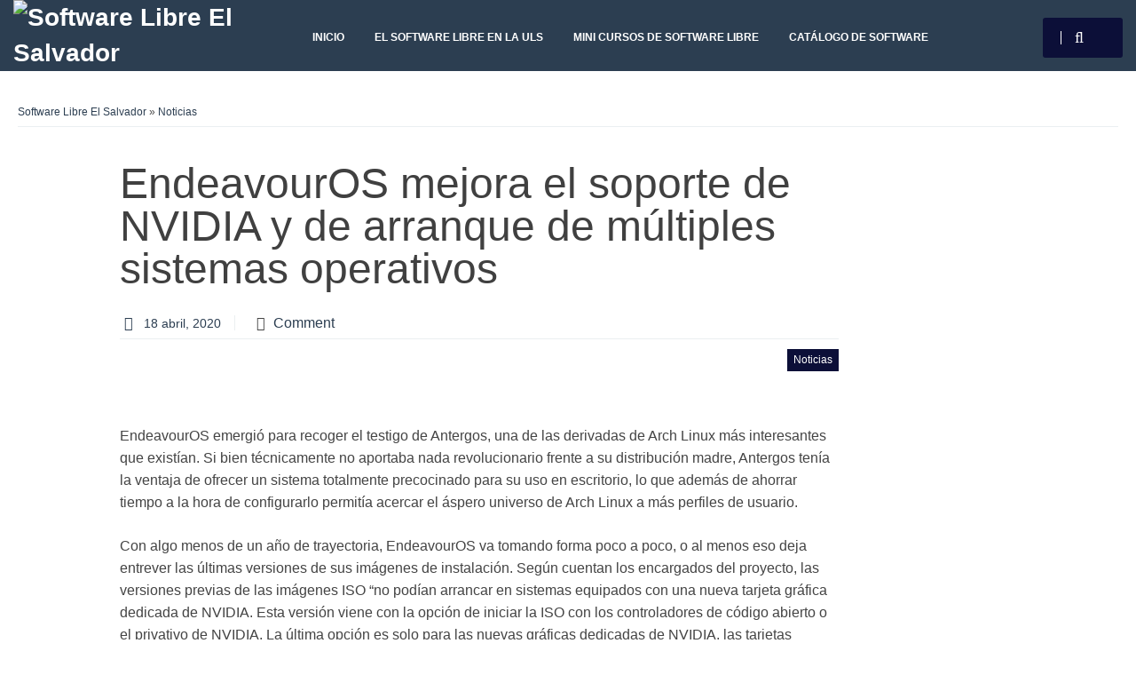

--- FILE ---
content_type: text/html; charset=UTF-8
request_url: https://softwarelibre.uls.edu.sv/2020/04/18/endeavouros-mejora-el-soporte-de-nvidia-y-de-arranque-de-multiples-sistemas-operativos/
body_size: 61266
content:
<!DOCTYPE html>
<!--[if lt IE 9]>
<html class="ie lt-ie9" lang="es">
<![endif]-->
<!--[if !(IE 7) | !(IE 8)  ]><!-->
<html lang="es">
<!--<![endif]-->
<head>
	<meta charset="UTF-8" />
	<meta name="viewport" content="width=device-width" />
	<link rel="profile" href="http://gmpg.org/xfn/11" />
	<link rel="pingback" href="https://softwarelibre.uls.edu.sv/xmlrpc.php" />

	<title>EndeavourOS mejora el soporte de NVIDIA y de arranque de múltiples sistemas operativos &#8211; Software Libre El Salvador</title>
<meta name='robots' content='max-image-preview:large' />
	<style>img:is([sizes="auto" i], [sizes^="auto," i]) { contain-intrinsic-size: 3000px 1500px }</style>
	<link rel='dns-prefetch' href='//fonts.googleapis.com' />
<link rel="alternate" type="application/rss+xml" title="Software Libre El Salvador &raquo; Feed" href="https://softwarelibre.uls.edu.sv/feed/" />
<link rel="alternate" type="application/rss+xml" title="Software Libre El Salvador &raquo; Feed de los comentarios" href="https://softwarelibre.uls.edu.sv/comments/feed/" />
<link rel="alternate" type="application/rss+xml" title="Software Libre El Salvador &raquo; Comentario EndeavourOS mejora el soporte de NVIDIA y de arranque de múltiples sistemas operativos del feed" href="https://softwarelibre.uls.edu.sv/2020/04/18/endeavouros-mejora-el-soporte-de-nvidia-y-de-arranque-de-multiples-sistemas-operativos/feed/" />
<script type="text/javascript">
/* <![CDATA[ */
window._wpemojiSettings = {"baseUrl":"https:\/\/s.w.org\/images\/core\/emoji\/16.0.1\/72x72\/","ext":".png","svgUrl":"https:\/\/s.w.org\/images\/core\/emoji\/16.0.1\/svg\/","svgExt":".svg","source":{"concatemoji":"https:\/\/softwarelibre.uls.edu.sv\/wp-includes\/js\/wp-emoji-release.min.js?ver=6.8.3"}};
/*! This file is auto-generated */
!function(s,n){var o,i,e;function c(e){try{var t={supportTests:e,timestamp:(new Date).valueOf()};sessionStorage.setItem(o,JSON.stringify(t))}catch(e){}}function p(e,t,n){e.clearRect(0,0,e.canvas.width,e.canvas.height),e.fillText(t,0,0);var t=new Uint32Array(e.getImageData(0,0,e.canvas.width,e.canvas.height).data),a=(e.clearRect(0,0,e.canvas.width,e.canvas.height),e.fillText(n,0,0),new Uint32Array(e.getImageData(0,0,e.canvas.width,e.canvas.height).data));return t.every(function(e,t){return e===a[t]})}function u(e,t){e.clearRect(0,0,e.canvas.width,e.canvas.height),e.fillText(t,0,0);for(var n=e.getImageData(16,16,1,1),a=0;a<n.data.length;a++)if(0!==n.data[a])return!1;return!0}function f(e,t,n,a){switch(t){case"flag":return n(e,"\ud83c\udff3\ufe0f\u200d\u26a7\ufe0f","\ud83c\udff3\ufe0f\u200b\u26a7\ufe0f")?!1:!n(e,"\ud83c\udde8\ud83c\uddf6","\ud83c\udde8\u200b\ud83c\uddf6")&&!n(e,"\ud83c\udff4\udb40\udc67\udb40\udc62\udb40\udc65\udb40\udc6e\udb40\udc67\udb40\udc7f","\ud83c\udff4\u200b\udb40\udc67\u200b\udb40\udc62\u200b\udb40\udc65\u200b\udb40\udc6e\u200b\udb40\udc67\u200b\udb40\udc7f");case"emoji":return!a(e,"\ud83e\udedf")}return!1}function g(e,t,n,a){var r="undefined"!=typeof WorkerGlobalScope&&self instanceof WorkerGlobalScope?new OffscreenCanvas(300,150):s.createElement("canvas"),o=r.getContext("2d",{willReadFrequently:!0}),i=(o.textBaseline="top",o.font="600 32px Arial",{});return e.forEach(function(e){i[e]=t(o,e,n,a)}),i}function t(e){var t=s.createElement("script");t.src=e,t.defer=!0,s.head.appendChild(t)}"undefined"!=typeof Promise&&(o="wpEmojiSettingsSupports",i=["flag","emoji"],n.supports={everything:!0,everythingExceptFlag:!0},e=new Promise(function(e){s.addEventListener("DOMContentLoaded",e,{once:!0})}),new Promise(function(t){var n=function(){try{var e=JSON.parse(sessionStorage.getItem(o));if("object"==typeof e&&"number"==typeof e.timestamp&&(new Date).valueOf()<e.timestamp+604800&&"object"==typeof e.supportTests)return e.supportTests}catch(e){}return null}();if(!n){if("undefined"!=typeof Worker&&"undefined"!=typeof OffscreenCanvas&&"undefined"!=typeof URL&&URL.createObjectURL&&"undefined"!=typeof Blob)try{var e="postMessage("+g.toString()+"("+[JSON.stringify(i),f.toString(),p.toString(),u.toString()].join(",")+"));",a=new Blob([e],{type:"text/javascript"}),r=new Worker(URL.createObjectURL(a),{name:"wpTestEmojiSupports"});return void(r.onmessage=function(e){c(n=e.data),r.terminate(),t(n)})}catch(e){}c(n=g(i,f,p,u))}t(n)}).then(function(e){for(var t in e)n.supports[t]=e[t],n.supports.everything=n.supports.everything&&n.supports[t],"flag"!==t&&(n.supports.everythingExceptFlag=n.supports.everythingExceptFlag&&n.supports[t]);n.supports.everythingExceptFlag=n.supports.everythingExceptFlag&&!n.supports.flag,n.DOMReady=!1,n.readyCallback=function(){n.DOMReady=!0}}).then(function(){return e}).then(function(){var e;n.supports.everything||(n.readyCallback(),(e=n.source||{}).concatemoji?t(e.concatemoji):e.wpemoji&&e.twemoji&&(t(e.twemoji),t(e.wpemoji)))}))}((window,document),window._wpemojiSettings);
/* ]]> */
</script>
<link rel='stylesheet' id='thickbox.css-css' href='https://softwarelibre.uls.edu.sv/wp-includes/js/thickbox/thickbox.css?ver=1.0' type='text/css' media='all' />
<link rel='stylesheet' id='cnss_font_awesome_css-css' href='https://softwarelibre.uls.edu.sv/wp-content/plugins/easy-social-icons/css/font-awesome/css/all.min.css?ver=7.0.0' type='text/css' media='all' />
<link rel='stylesheet' id='cnss_font_awesome_v4_shims-css' href='https://softwarelibre.uls.edu.sv/wp-content/plugins/easy-social-icons/css/font-awesome/css/v4-shims.min.css?ver=7.0.0' type='text/css' media='all' />
<link rel='stylesheet' id='cnss_css-css' href='https://softwarelibre.uls.edu.sv/wp-content/plugins/easy-social-icons/css/cnss.css?ver=1.0' type='text/css' media='all' />
<link rel='stylesheet' id='cnss_share_css-css' href='https://softwarelibre.uls.edu.sv/wp-content/plugins/easy-social-icons/css/share.css?ver=1.0' type='text/css' media='all' />
<link rel='stylesheet' id='socialite-css-css' href='https://softwarelibre.uls.edu.sv/wp-content/plugins/wpsocialite/lib/wpsocialite.css?ver=6.8.3' type='text/css' media='all' />
<style id='wp-emoji-styles-inline-css' type='text/css'>

	img.wp-smiley, img.emoji {
		display: inline !important;
		border: none !important;
		box-shadow: none !important;
		height: 1em !important;
		width: 1em !important;
		margin: 0 0.07em !important;
		vertical-align: -0.1em !important;
		background: none !important;
		padding: 0 !important;
	}
</style>
<link rel='stylesheet' id='wp-block-library-css' href='https://softwarelibre.uls.edu.sv/wp-includes/css/dist/block-library/style.min.css?ver=6.8.3' type='text/css' media='all' />
<style id='wp-block-library-theme-inline-css' type='text/css'>
.wp-block-audio :where(figcaption){color:#555;font-size:13px;text-align:center}.is-dark-theme .wp-block-audio :where(figcaption){color:#ffffffa6}.wp-block-audio{margin:0 0 1em}.wp-block-code{border:1px solid #ccc;border-radius:4px;font-family:Menlo,Consolas,monaco,monospace;padding:.8em 1em}.wp-block-embed :where(figcaption){color:#555;font-size:13px;text-align:center}.is-dark-theme .wp-block-embed :where(figcaption){color:#ffffffa6}.wp-block-embed{margin:0 0 1em}.blocks-gallery-caption{color:#555;font-size:13px;text-align:center}.is-dark-theme .blocks-gallery-caption{color:#ffffffa6}:root :where(.wp-block-image figcaption){color:#555;font-size:13px;text-align:center}.is-dark-theme :root :where(.wp-block-image figcaption){color:#ffffffa6}.wp-block-image{margin:0 0 1em}.wp-block-pullquote{border-bottom:4px solid;border-top:4px solid;color:currentColor;margin-bottom:1.75em}.wp-block-pullquote cite,.wp-block-pullquote footer,.wp-block-pullquote__citation{color:currentColor;font-size:.8125em;font-style:normal;text-transform:uppercase}.wp-block-quote{border-left:.25em solid;margin:0 0 1.75em;padding-left:1em}.wp-block-quote cite,.wp-block-quote footer{color:currentColor;font-size:.8125em;font-style:normal;position:relative}.wp-block-quote:where(.has-text-align-right){border-left:none;border-right:.25em solid;padding-left:0;padding-right:1em}.wp-block-quote:where(.has-text-align-center){border:none;padding-left:0}.wp-block-quote.is-large,.wp-block-quote.is-style-large,.wp-block-quote:where(.is-style-plain){border:none}.wp-block-search .wp-block-search__label{font-weight:700}.wp-block-search__button{border:1px solid #ccc;padding:.375em .625em}:where(.wp-block-group.has-background){padding:1.25em 2.375em}.wp-block-separator.has-css-opacity{opacity:.4}.wp-block-separator{border:none;border-bottom:2px solid;margin-left:auto;margin-right:auto}.wp-block-separator.has-alpha-channel-opacity{opacity:1}.wp-block-separator:not(.is-style-wide):not(.is-style-dots){width:100px}.wp-block-separator.has-background:not(.is-style-dots){border-bottom:none;height:1px}.wp-block-separator.has-background:not(.is-style-wide):not(.is-style-dots){height:2px}.wp-block-table{margin:0 0 1em}.wp-block-table td,.wp-block-table th{word-break:normal}.wp-block-table :where(figcaption){color:#555;font-size:13px;text-align:center}.is-dark-theme .wp-block-table :where(figcaption){color:#ffffffa6}.wp-block-video :where(figcaption){color:#555;font-size:13px;text-align:center}.is-dark-theme .wp-block-video :where(figcaption){color:#ffffffa6}.wp-block-video{margin:0 0 1em}:root :where(.wp-block-template-part.has-background){margin-bottom:0;margin-top:0;padding:1.25em 2.375em}
</style>
<style id='classic-theme-styles-inline-css' type='text/css'>
/*! This file is auto-generated */
.wp-block-button__link{color:#fff;background-color:#32373c;border-radius:9999px;box-shadow:none;text-decoration:none;padding:calc(.667em + 2px) calc(1.333em + 2px);font-size:1.125em}.wp-block-file__button{background:#32373c;color:#fff;text-decoration:none}
</style>
<style id='global-styles-inline-css' type='text/css'>
:root{--wp--preset--aspect-ratio--square: 1;--wp--preset--aspect-ratio--4-3: 4/3;--wp--preset--aspect-ratio--3-4: 3/4;--wp--preset--aspect-ratio--3-2: 3/2;--wp--preset--aspect-ratio--2-3: 2/3;--wp--preset--aspect-ratio--16-9: 16/9;--wp--preset--aspect-ratio--9-16: 9/16;--wp--preset--color--black: #000000;--wp--preset--color--cyan-bluish-gray: #abb8c3;--wp--preset--color--white: #ffffff;--wp--preset--color--pale-pink: #f78da7;--wp--preset--color--vivid-red: #cf2e2e;--wp--preset--color--luminous-vivid-orange: #ff6900;--wp--preset--color--luminous-vivid-amber: #fcb900;--wp--preset--color--light-green-cyan: #7bdcb5;--wp--preset--color--vivid-green-cyan: #00d084;--wp--preset--color--pale-cyan-blue: #8ed1fc;--wp--preset--color--vivid-cyan-blue: #0693e3;--wp--preset--color--vivid-purple: #9b51e0;--wp--preset--gradient--vivid-cyan-blue-to-vivid-purple: linear-gradient(135deg,rgba(6,147,227,1) 0%,rgb(155,81,224) 100%);--wp--preset--gradient--light-green-cyan-to-vivid-green-cyan: linear-gradient(135deg,rgb(122,220,180) 0%,rgb(0,208,130) 100%);--wp--preset--gradient--luminous-vivid-amber-to-luminous-vivid-orange: linear-gradient(135deg,rgba(252,185,0,1) 0%,rgba(255,105,0,1) 100%);--wp--preset--gradient--luminous-vivid-orange-to-vivid-red: linear-gradient(135deg,rgba(255,105,0,1) 0%,rgb(207,46,46) 100%);--wp--preset--gradient--very-light-gray-to-cyan-bluish-gray: linear-gradient(135deg,rgb(238,238,238) 0%,rgb(169,184,195) 100%);--wp--preset--gradient--cool-to-warm-spectrum: linear-gradient(135deg,rgb(74,234,220) 0%,rgb(151,120,209) 20%,rgb(207,42,186) 40%,rgb(238,44,130) 60%,rgb(251,105,98) 80%,rgb(254,248,76) 100%);--wp--preset--gradient--blush-light-purple: linear-gradient(135deg,rgb(255,206,236) 0%,rgb(152,150,240) 100%);--wp--preset--gradient--blush-bordeaux: linear-gradient(135deg,rgb(254,205,165) 0%,rgb(254,45,45) 50%,rgb(107,0,62) 100%);--wp--preset--gradient--luminous-dusk: linear-gradient(135deg,rgb(255,203,112) 0%,rgb(199,81,192) 50%,rgb(65,88,208) 100%);--wp--preset--gradient--pale-ocean: linear-gradient(135deg,rgb(255,245,203) 0%,rgb(182,227,212) 50%,rgb(51,167,181) 100%);--wp--preset--gradient--electric-grass: linear-gradient(135deg,rgb(202,248,128) 0%,rgb(113,206,126) 100%);--wp--preset--gradient--midnight: linear-gradient(135deg,rgb(2,3,129) 0%,rgb(40,116,252) 100%);--wp--preset--font-size--small: 13px;--wp--preset--font-size--medium: 20px;--wp--preset--font-size--large: 36px;--wp--preset--font-size--x-large: 42px;--wp--preset--spacing--20: 0.44rem;--wp--preset--spacing--30: 0.67rem;--wp--preset--spacing--40: 1rem;--wp--preset--spacing--50: 1.5rem;--wp--preset--spacing--60: 2.25rem;--wp--preset--spacing--70: 3.38rem;--wp--preset--spacing--80: 5.06rem;--wp--preset--shadow--natural: 6px 6px 9px rgba(0, 0, 0, 0.2);--wp--preset--shadow--deep: 12px 12px 50px rgba(0, 0, 0, 0.4);--wp--preset--shadow--sharp: 6px 6px 0px rgba(0, 0, 0, 0.2);--wp--preset--shadow--outlined: 6px 6px 0px -3px rgba(255, 255, 255, 1), 6px 6px rgba(0, 0, 0, 1);--wp--preset--shadow--crisp: 6px 6px 0px rgba(0, 0, 0, 1);}:where(.is-layout-flex){gap: 0.5em;}:where(.is-layout-grid){gap: 0.5em;}body .is-layout-flex{display: flex;}.is-layout-flex{flex-wrap: wrap;align-items: center;}.is-layout-flex > :is(*, div){margin: 0;}body .is-layout-grid{display: grid;}.is-layout-grid > :is(*, div){margin: 0;}:where(.wp-block-columns.is-layout-flex){gap: 2em;}:where(.wp-block-columns.is-layout-grid){gap: 2em;}:where(.wp-block-post-template.is-layout-flex){gap: 1.25em;}:where(.wp-block-post-template.is-layout-grid){gap: 1.25em;}.has-black-color{color: var(--wp--preset--color--black) !important;}.has-cyan-bluish-gray-color{color: var(--wp--preset--color--cyan-bluish-gray) !important;}.has-white-color{color: var(--wp--preset--color--white) !important;}.has-pale-pink-color{color: var(--wp--preset--color--pale-pink) !important;}.has-vivid-red-color{color: var(--wp--preset--color--vivid-red) !important;}.has-luminous-vivid-orange-color{color: var(--wp--preset--color--luminous-vivid-orange) !important;}.has-luminous-vivid-amber-color{color: var(--wp--preset--color--luminous-vivid-amber) !important;}.has-light-green-cyan-color{color: var(--wp--preset--color--light-green-cyan) !important;}.has-vivid-green-cyan-color{color: var(--wp--preset--color--vivid-green-cyan) !important;}.has-pale-cyan-blue-color{color: var(--wp--preset--color--pale-cyan-blue) !important;}.has-vivid-cyan-blue-color{color: var(--wp--preset--color--vivid-cyan-blue) !important;}.has-vivid-purple-color{color: var(--wp--preset--color--vivid-purple) !important;}.has-black-background-color{background-color: var(--wp--preset--color--black) !important;}.has-cyan-bluish-gray-background-color{background-color: var(--wp--preset--color--cyan-bluish-gray) !important;}.has-white-background-color{background-color: var(--wp--preset--color--white) !important;}.has-pale-pink-background-color{background-color: var(--wp--preset--color--pale-pink) !important;}.has-vivid-red-background-color{background-color: var(--wp--preset--color--vivid-red) !important;}.has-luminous-vivid-orange-background-color{background-color: var(--wp--preset--color--luminous-vivid-orange) !important;}.has-luminous-vivid-amber-background-color{background-color: var(--wp--preset--color--luminous-vivid-amber) !important;}.has-light-green-cyan-background-color{background-color: var(--wp--preset--color--light-green-cyan) !important;}.has-vivid-green-cyan-background-color{background-color: var(--wp--preset--color--vivid-green-cyan) !important;}.has-pale-cyan-blue-background-color{background-color: var(--wp--preset--color--pale-cyan-blue) !important;}.has-vivid-cyan-blue-background-color{background-color: var(--wp--preset--color--vivid-cyan-blue) !important;}.has-vivid-purple-background-color{background-color: var(--wp--preset--color--vivid-purple) !important;}.has-black-border-color{border-color: var(--wp--preset--color--black) !important;}.has-cyan-bluish-gray-border-color{border-color: var(--wp--preset--color--cyan-bluish-gray) !important;}.has-white-border-color{border-color: var(--wp--preset--color--white) !important;}.has-pale-pink-border-color{border-color: var(--wp--preset--color--pale-pink) !important;}.has-vivid-red-border-color{border-color: var(--wp--preset--color--vivid-red) !important;}.has-luminous-vivid-orange-border-color{border-color: var(--wp--preset--color--luminous-vivid-orange) !important;}.has-luminous-vivid-amber-border-color{border-color: var(--wp--preset--color--luminous-vivid-amber) !important;}.has-light-green-cyan-border-color{border-color: var(--wp--preset--color--light-green-cyan) !important;}.has-vivid-green-cyan-border-color{border-color: var(--wp--preset--color--vivid-green-cyan) !important;}.has-pale-cyan-blue-border-color{border-color: var(--wp--preset--color--pale-cyan-blue) !important;}.has-vivid-cyan-blue-border-color{border-color: var(--wp--preset--color--vivid-cyan-blue) !important;}.has-vivid-purple-border-color{border-color: var(--wp--preset--color--vivid-purple) !important;}.has-vivid-cyan-blue-to-vivid-purple-gradient-background{background: var(--wp--preset--gradient--vivid-cyan-blue-to-vivid-purple) !important;}.has-light-green-cyan-to-vivid-green-cyan-gradient-background{background: var(--wp--preset--gradient--light-green-cyan-to-vivid-green-cyan) !important;}.has-luminous-vivid-amber-to-luminous-vivid-orange-gradient-background{background: var(--wp--preset--gradient--luminous-vivid-amber-to-luminous-vivid-orange) !important;}.has-luminous-vivid-orange-to-vivid-red-gradient-background{background: var(--wp--preset--gradient--luminous-vivid-orange-to-vivid-red) !important;}.has-very-light-gray-to-cyan-bluish-gray-gradient-background{background: var(--wp--preset--gradient--very-light-gray-to-cyan-bluish-gray) !important;}.has-cool-to-warm-spectrum-gradient-background{background: var(--wp--preset--gradient--cool-to-warm-spectrum) !important;}.has-blush-light-purple-gradient-background{background: var(--wp--preset--gradient--blush-light-purple) !important;}.has-blush-bordeaux-gradient-background{background: var(--wp--preset--gradient--blush-bordeaux) !important;}.has-luminous-dusk-gradient-background{background: var(--wp--preset--gradient--luminous-dusk) !important;}.has-pale-ocean-gradient-background{background: var(--wp--preset--gradient--pale-ocean) !important;}.has-electric-grass-gradient-background{background: var(--wp--preset--gradient--electric-grass) !important;}.has-midnight-gradient-background{background: var(--wp--preset--gradient--midnight) !important;}.has-small-font-size{font-size: var(--wp--preset--font-size--small) !important;}.has-medium-font-size{font-size: var(--wp--preset--font-size--medium) !important;}.has-large-font-size{font-size: var(--wp--preset--font-size--large) !important;}.has-x-large-font-size{font-size: var(--wp--preset--font-size--x-large) !important;}
:where(.wp-block-post-template.is-layout-flex){gap: 1.25em;}:where(.wp-block-post-template.is-layout-grid){gap: 1.25em;}
:where(.wp-block-columns.is-layout-flex){gap: 2em;}:where(.wp-block-columns.is-layout-grid){gap: 2em;}
:root :where(.wp-block-pullquote){font-size: 1.5em;line-height: 1.6;}
</style>
<link rel='stylesheet' id='functionality-for-zap-theme-css' href='https://softwarelibre.uls.edu.sv/wp-content/plugins/functionality-for-zap-theme/public/css/zap-functionality-public.css?ver=1.0.0' type='text/css' media='all' />
<link rel='stylesheet' id='dashicons-css' href='https://softwarelibre.uls.edu.sv/wp-includes/css/dashicons.min.css?ver=6.8.3' type='text/css' media='all' />
<link rel='stylesheet' id='wp-jquery-ui-dialog-css' href='https://softwarelibre.uls.edu.sv/wp-includes/css/jquery-ui-dialog.min.css?ver=6.8.3' type='text/css' media='all' />
<link rel='stylesheet' id='sharify-css' href='https://softwarelibre.uls.edu.sv/wp-content/plugins/sharify/sharify-style.php' type='text/css' media='all' />
<link rel='stylesheet' id='sharify-icon-css' href='https://softwarelibre.uls.edu.sv/wp-content/plugins/sharify/icon/css/sharify.css' type='text/css' media='all' />
<link rel='stylesheet' id='sharify-font-css' href='https://fonts.googleapis.com/css?family=Roboto+Condensed:400' type='text/css' media='all' />
<link rel='stylesheet' id='smartlib-foundation-css' href='https://softwarelibre.uls.edu.sv/wp-content/themes/harmonux-core/css/foundation.css?ver=1756358192' type='text/css' media='all' />
<link rel='stylesheet' id='smartlib-font-icon-css' href='https://softwarelibre.uls.edu.sv/wp-content/themes/harmonux-core/font/css/font-awesome.min.css?ver=1756358192' type='text/css' media='all' />
<link rel='stylesheet' id='smartlib-photoswipe-css-css' href='https://softwarelibre.uls.edu.sv/wp-content/themes/harmonux-core/css/photoswipe/photoswipe.css?ver=1756358192' type='text/css' media='all' />
<link rel='stylesheet' id='harmonux-flexslider-css' href='https://softwarelibre.uls.edu.sv/wp-content/themes/harmonux-core/css/flexslider/flexslider.css?ver=1756358192' type='text/css' media='all' />
<link rel='stylesheet' id='harmonux-responsive-tables-css' href='https://softwarelibre.uls.edu.sv/wp-content/themes/harmonux-core/css/responsive-tables.css?ver=1756358192' type='text/css' media='all' />
<link rel='stylesheet' id='smartlib-structure-css' href='https://softwarelibre.uls.edu.sv/wp-content/themes/harmonux-core/style.css?ver=1756358192' type='text/css' media='all' />
<link rel='stylesheet' id='newsletter-css' href='https://softwarelibre.uls.edu.sv/wp-content/plugins/newsletter/style.css?ver=9.0.8' type='text/css' media='all' />
<link rel='stylesheet' id='like-dislike-css' href='https://softwarelibre.uls.edu.sv/wp-content/plugins/like-dislike-counter-for-posts-pages-and-comments/css/ldc-lite.css?ver=1.0.0' type='text/css' media='all' />
<link rel='stylesheet' id='wp-cpl-base-css-css' href='https://softwarelibre.uls.edu.sv/wp-content/plugins/wp-category-posts-list/static/css/wp-cat-list-theme.css?ver=2.0.3' type='text/css' media='all' />
<link rel='stylesheet' id='wp_cpl_css_0-css' href='https://softwarelibre.uls.edu.sv/wp-content/plugins/wp-category-posts-list/static/css/wp-cat-list-light.css?ver=2.0.3' type='text/css' media='all' />
<link rel='stylesheet' id='wp_cpl_css_1-css' href='https://softwarelibre.uls.edu.sv/wp-content/plugins/wp-category-posts-list/static/css/wp-cat-list-dark.css?ver=2.0.3' type='text/css' media='all' />
<link rel='stylesheet' id='wp_cpl_css_2-css' href='https://softwarelibre.uls.edu.sv/wp-content/plugins/wp-category-posts-list/static/css/wp-cat-list-giant-gold-fish.css?ver=2.0.3' type='text/css' media='all' />
<link rel='stylesheet' id='wp_cpl_css_3-css' href='https://softwarelibre.uls.edu.sv/wp-content/plugins/wp-category-posts-list/static/css/wp-cat-list-adrift-in-dreams.css?ver=2.0.3' type='text/css' media='all' />
<script type="text/javascript" src="https://softwarelibre.uls.edu.sv/wp-includes/js/jquery/jquery.min.js?ver=3.7.1" id="jquery-core-js"></script>
<script type="text/javascript" src="https://softwarelibre.uls.edu.sv/wp-includes/js/jquery/jquery-migrate.min.js?ver=3.4.1" id="jquery-migrate-js"></script>
<script type="text/javascript" src="https://softwarelibre.uls.edu.sv/wp-content/plugins/easy-social-icons/js/cnss.js?ver=1.0" id="cnss_js-js"></script>
<script type="text/javascript" src="https://softwarelibre.uls.edu.sv/wp-content/plugins/easy-social-icons/js/share.js?ver=1.0" id="cnss_share_js-js"></script>
<script type="text/javascript" src="https://softwarelibre.uls.edu.sv/wp-content/plugins/functionality-for-zap-theme/public/js/js.cookie.js?ver=6.8.3" id="js.cookie-js"></script>
<script type="text/javascript" id="functionality-for-zap-theme-js-extra">
/* <![CDATA[ */
var zap_main = {"ajaxurl":"https:\/\/softwarelibre.uls.edu.sv\/wp-admin\/admin-ajax.php"};
/* ]]> */
</script>
<script type="text/javascript" src="https://softwarelibre.uls.edu.sv/wp-content/plugins/functionality-for-zap-theme/public/js/zap-functionality-public.js?ver=1.0.0" id="functionality-for-zap-theme-js"></script>
<script type="text/javascript" src="https://softwarelibre.uls.edu.sv/wp-content/plugins/functionality-for-zap-theme/public/js/jquery.dotdotdot.min.js?ver=1.0.0" id="dotdotdot-js"></script>
<script type="text/javascript" src="https://softwarelibre.uls.edu.sv/wp-content/themes/harmonux-core/js/foundation/foundation.js?ver=1.0" id="foundation-js"></script>
<script type="text/javascript" src="https://softwarelibre.uls.edu.sv/wp-content/themes/harmonux-core/js/photoswipe/lib/klass.min.js?ver=1.0" id="smartlib-photoswipe-lib-js"></script>
<script type="text/javascript" src="https://softwarelibre.uls.edu.sv/wp-content/themes/harmonux-core/js/photoswipe/code.photoswipe.jquery-3.0.5.min.js?ver=1.0" id="smartlib-photoswipe-js"></script>
<script type="text/javascript" src="https://softwarelibre.uls.edu.sv/wp-content/themes/harmonux-core/js/foundation.min.js?ver=1.0" id="foundation-min-js"></script>
<script type="text/javascript" src="https://softwarelibre.uls.edu.sv/wp-content/themes/harmonux-core/js/mobile-menu.js?ver=1.0" id="select-menu-js"></script>
<script type="text/javascript" src="https://softwarelibre.uls.edu.sv/wp-content/themes/harmonux-core/js/responsive-tables.js?ver=1.0" id="responsive-table-js"></script>
<script type="text/javascript" src="https://softwarelibre.uls.edu.sv/wp-content/themes/harmonux-core/js/flexslider/jquery.flexslider-min.js?ver=1.0" id="flex-slider-js"></script>
<script type="text/javascript" src="https://softwarelibre.uls.edu.sv/wp-content/themes/harmonux-core/js/main.js?ver=1.0" id="smartlib-main-js"></script>
<link rel="https://api.w.org/" href="https://softwarelibre.uls.edu.sv/wp-json/" /><link rel="alternate" title="JSON" type="application/json" href="https://softwarelibre.uls.edu.sv/wp-json/wp/v2/posts/1074" /><link rel="EditURI" type="application/rsd+xml" title="RSD" href="https://softwarelibre.uls.edu.sv/xmlrpc.php?rsd" />
<meta name="generator" content="WordPress 6.8.3" />
<link rel="canonical" href="https://softwarelibre.uls.edu.sv/2020/04/18/endeavouros-mejora-el-soporte-de-nvidia-y-de-arranque-de-multiples-sistemas-operativos/" />
<link rel='shortlink' href='https://softwarelibre.uls.edu.sv/?p=1074' />
<link rel="alternate" title="oEmbed (JSON)" type="application/json+oembed" href="https://softwarelibre.uls.edu.sv/wp-json/oembed/1.0/embed?url=https%3A%2F%2Fsoftwarelibre.uls.edu.sv%2F2020%2F04%2F18%2Fendeavouros-mejora-el-soporte-de-nvidia-y-de-arranque-de-multiples-sistemas-operativos%2F" />
<link rel="alternate" title="oEmbed (XML)" type="text/xml+oembed" href="https://softwarelibre.uls.edu.sv/wp-json/oembed/1.0/embed?url=https%3A%2F%2Fsoftwarelibre.uls.edu.sv%2F2020%2F04%2F18%2Fendeavouros-mejora-el-soporte-de-nvidia-y-de-arranque-de-multiples-sistemas-operativos%2F&#038;format=xml" />
<style type="text/css">
		ul.cnss-social-icon li.cn-fa-icon a:hover{color:#ffffff!important;}
		</style>    <!--Customizer CSS-->
    <style type="text/css">
        body {
            background-color: #fff;
        }
                                                                                                                        .smartlib-front-slider, .smartlib-category-line a, .more-link, .button, .smartlib-site-logo:hover, .smartlib-toggle-area input[type="submit"] { background:#0c0f38; }
            .widget-area .widget-title, .comment-reply-title { color:#0c0f38; }
            .widget-area .widget-title:after, .comment-reply-title:after { border-color:#0c0f38; }


            @media only screen and (min-width: 1305px){
body{min-width:1280px}
.row, #wrapper{ width:1280px }
.row, #wrapper{ max-width: 100% }
#page { width:960px }
}
    </style>
    
<style>

/*CUSTOM FONTS*/


@import url(http://fonts.googleapis.com/css?family=Open+Sans);

body, p{font-family: 'Open Sans', sans-serif;}
h1, h2, h3, h4, h5, h6, .smartlib-site-logo{font-family: 'Open Sans', sans-serif;}
</style><style type="text/css" id="custom-background-css">
body.custom-background { background-color: #ffffff; }
</style>
	
</head>

<body class="wp-singular post-template-default single single-post postid-1074 single-format-standard custom-background wp-theme-harmonux-core">
<!--[if lt IE 7]>
<p class=chromeframe>Your browser is <em>ancient!</em> Upgrade to a
    different browser.
</p>
<![endif]-->
<div class="top-bar-outer">
	
<div id="top-bar" class="top-bar home-border">

	<div class="row">
		<div class="columns large-4 medium-6  small-8">
            <h4 class="smartlib-logo-header" itemprop="headline">    <a href="https://softwarelibre.uls.edu.sv/"
				 title="Software Libre El Salvador"
				 rel="home"
				 class="smartlib-site-logo image-logo">
				                    <img src="https://softwarelibre.uls.edu.sv/wp-content/uploads/2025/08/uls-linux-3d.png"
                         alt="Software Libre El Salvador" />
                </a>
	</h4>    </div>


		<div class="columns large-12 medium-10 small-8">
			<!--falayout search menu-->
			<ul id="top-switches" class="no-bullet right">
	<li>
		<a href="#toggle-search" class="harmonux-toggle-topbar toggle-button button">
			<span class="fa fa-search"></span>
		</a>
	</li>
	<li class="hide-for-large">
		<a href="#top-navigation" class="harmonux-toggle-topbar toggle-button button">
			<span class="fa fa-align-justify"></span>
		</a>
	</li>
</ul>

			<nav id="top-navigation" class="left show-for-large-up">
				<a class="harmonux-wai-info harmonux-skip-link" href="#content" title="Skip to content">Skip to content</a>
				<div class="menu-superior-container"><ul id="menu-superior" class="harmonux-menu harmonux-top-menu"><li id="menu-item-23" class="menu-item menu-item-type-custom menu-item-object-custom menu-item-home menu-item-23"><a href="http://softwarelibre.uls.edu.sv/">Inicio</a></li>
<li id="menu-item-27" class="menu-item menu-item-type-post_type menu-item-object-page menu-item-27"><a href="https://softwarelibre.uls.edu.sv/el-software-libre-en-la-uls/">El Software Libre en la ULS</a></li>
<li id="menu-item-33" class="menu-item menu-item-type-taxonomy menu-item-object-category menu-item-33"><a href="https://softwarelibre.uls.edu.sv/category/aprendiendoconsl/">Mini cursos de Software Libre</a></li>
<li id="menu-item-42" class="menu-item menu-item-type-taxonomy menu-item-object-category menu-item-42"><a href="https://softwarelibre.uls.edu.sv/category/catalogo-de-software-libre/">Catálogo de Software</a></li>
</ul></div>			</nav>
		</div>
	</div>
	<div class="row">
		<div class="columns large-16 smartlib-toggle-area" id="toggle-search">
			<form action="https://softwarelibre.uls.edu.sv/" method="get" role="search" id="smartlib-top-search-container">
	<div class="row">
		<div class="columns large-16">
			<input id="search-input" type="text" name="s"
						 placeholder="Search for ..." value="">
			<input class="button" id="top-searchsubmit" type="submit"
						 value="Search">
		</div>
	</div>

</form>
		</div>
	</div>
</div>
</div>
<div class="smartlib-special-area">
	<div class="row">
		<div class="columns large-16">
				<header class="frontpage-header" role="banner">

		
	</header>

			<div class="smartlib-breadcrumb">
	   <a href="https://softwarelibre.uls.edu.sv">Software Libre El Salvador</a> &raquo; <a href="https://softwarelibre.uls.edu.sv/category/noticias/" rel="category tag">Noticias</a>		</div>
			</div>
	</div>
</div>
		<div id="wrapper" class="row">
	<div id="page" role="main" class="medium-16 large-12 columns">

		





<main id="content" itemprop="mainContentOfPage" itemscope="itemscope" itemtype="http://schema.org/Blog"  role="main">

    
    <div class="post-box">
	<div class="row">
		<div class="columns large-2 medium-2">
							<div class="smartlib-soical-widgets">
					<ul class="wpsocialite social-buttons "></ul>				</div>
											</div>
		<div class="columns large-14 medium-14">
			<article id="post-1074" class="post-1074 post type-post status-publish format-standard has-post-thumbnail hentry category-noticias">
				<header class="entry-header">

					<h1 class="entry-title">EndeavourOS mejora el soporte de NVIDIA y de arranque de múltiples sistemas operativos</h1>
					
<p class="meta-line">
       <a href="https://softwarelibre.uls.edu.sv/2020/04/18/" title="9:55 am" rel="bookmark" class="meta-label meta-date"><i class="icon-left fa fa-calendar-o"></i><time class="entry-date" itemprop="startDate" datetime="2020-04-18T09:55:52-06:00">18 abril, 2020</time></a>					 <span class="meta-label comment-label">    <i class="fa fa-comment"></i>
		<a href="https://softwarelibre.uls.edu.sv/2020/04/18/endeavouros-mejora-el-soporte-de-nvidia-y-de-arranque-de-multiples-sistemas-operativos/#respond">Comment<i class=""></i></span></a></span>
			 

</p>
							<span class="smartlib-category-line">
	<a href="https://softwarelibre.uls.edu.sv/category/noticias/" rel="category tag">Noticias</a></span>
				</header>
						<div class="smartlib-single-image-container">

					<img width="1000" height="620" src="https://softwarelibre.uls.edu.sv/wp-content/uploads/2020/04/EndeavourOS-1000x620.jpg" class="attachment-wide-image size-wide-image wp-post-image" alt="" decoding="async" />
		</div>
		
				<div class="entry-content">
					
<p>EndeavourOS emergió
para recoger el testigo de Antergos, una de las derivadas de Arch
Linux más interesantes que existían. Si bien técnicamente no
aportaba nada revolucionario frente a su distribución madre,
Antergos tenía la ventaja de ofrecer un sistema totalmente
precocinado para su uso en escritorio, lo que además de ahorrar
tiempo a la hora de configurarlo permitía acercar el áspero
universo de Arch Linux a más perfiles de usuario.</p>



<span id="more-1074"></span>



<p>Con algo menos de un
año de trayectoria, EndeavourOS va tomando forma poco a poco, o al
menos eso deja entrever las últimas versiones de sus imágenes de
instalación. Según cuentan los encargados del proyecto, las
versiones previas de las imágenes ISO “no podían arrancar en
sistemas equipados con una nueva tarjeta gráfica dedicada de NVIDIA.
Esta versión viene con la opción de iniciar la ISO con los
controladores de código abierto o el privativo de NVIDIA. La última
opción es solo para las nuevas gráficas dedicadas de NVIDIA, las
tarjetas heredadas y los usuarios del sistema híbrido Optimus (Intel
+ NVIDIA)”. Como ya hemos dicho en muchas ocasiones en MuyLinux,
NVIDIA va por libre, sobre todo cuando se trata de pasar por la
trituradora el stack gráfico estándar existente para GNU/Linux.</p>



<p>Al igual que otras
muchas distribuciones, entre las que se encuentran las populares
Manjaro y Debian para las imágenes en vivo, EndeavourOS emplea
Calamares como instalador. En las imágenes de instalación de abril
de 2020 han mejorado la estética para ofrecer un acabado propio y
mejor ajustado a la imagen del sistema. “No solo se ha cambiado el
color principal de púrpura a azul, sino que también se ha realizado
una limpieza general y se han agregado pequeños detalles en el
instalador para darle una firma única de EndeavourOS.”</p>



<ul class="wp-block-gallery columns-3 is-cropped wp-block-gallery-1 is-layout-flex wp-block-gallery-is-layout-flex"><li class="blocks-gallery-item"><figure><img decoding="async" width="500" height="343" src="https://softwarelibre.uls.edu.sv/wp-content/uploads/2020/04/imagen1.jpg" alt="" data-id="1077" class="wp-image-1077" srcset="https://softwarelibre.uls.edu.sv/wp-content/uploads/2020/04/imagen1.jpg 500w, https://softwarelibre.uls.edu.sv/wp-content/uploads/2020/04/imagen1-300x206.jpg 300w" sizes="(max-width: 500px) 100vw, 500px" /></figure></li><li class="blocks-gallery-item"><figure><img loading="lazy" decoding="async" width="500" height="343" src="https://softwarelibre.uls.edu.sv/wp-content/uploads/2020/04/imagen2-1.jpg" alt="" data-id="1083" data-link="https://softwarelibre.uls.edu.sv/?attachment_id=1083" class="wp-image-1083" srcset="https://softwarelibre.uls.edu.sv/wp-content/uploads/2020/04/imagen2-1.jpg 500w, https://softwarelibre.uls.edu.sv/wp-content/uploads/2020/04/imagen2-1-300x206.jpg 300w" sizes="auto, (max-width: 500px) 100vw, 500px" /></figure></li><li class="blocks-gallery-item"><figure><img loading="lazy" decoding="async" width="500" height="343" src="https://softwarelibre.uls.edu.sv/wp-content/uploads/2020/04/imagen3-1.jpg" alt="" data-id="1084" data-link="https://softwarelibre.uls.edu.sv/?attachment_id=1084" class="wp-image-1084" srcset="https://softwarelibre.uls.edu.sv/wp-content/uploads/2020/04/imagen3-1.jpg 500w, https://softwarelibre.uls.edu.sv/wp-content/uploads/2020/04/imagen3-1-300x206.jpg 300w" sizes="auto, (max-width: 500px) 100vw, 500px" /></figure></li><li class="blocks-gallery-item"><figure><img loading="lazy" decoding="async" width="500" height="343" src="https://softwarelibre.uls.edu.sv/wp-content/uploads/2020/04/imagen4-1.jpg" alt="" data-id="1085" data-link="https://softwarelibre.uls.edu.sv/?attachment_id=1085" class="wp-image-1085" srcset="https://softwarelibre.uls.edu.sv/wp-content/uploads/2020/04/imagen4-1.jpg 500w, https://softwarelibre.uls.edu.sv/wp-content/uploads/2020/04/imagen4-1-300x206.jpg 300w" sizes="auto, (max-width: 500px) 100vw, 500px" /></figure></li><li class="blocks-gallery-item"><figure><img loading="lazy" decoding="async" width="500" height="343" src="https://softwarelibre.uls.edu.sv/wp-content/uploads/2020/04/imagen5-1.jpg" alt="" data-id="1086" data-link="https://softwarelibre.uls.edu.sv/?attachment_id=1086" class="wp-image-1086" srcset="https://softwarelibre.uls.edu.sv/wp-content/uploads/2020/04/imagen5-1.jpg 500w, https://softwarelibre.uls.edu.sv/wp-content/uploads/2020/04/imagen5-1-300x206.jpg 300w" sizes="auto, (max-width: 500px) 100vw, 500px" /></figure></li></ul>



<p>A partir de ahora el
instalador lanza una ventana de terminal en segundo plano para que el
usuario sea informado del progreso de la instalación, se ha añadido
soporte de cifrado mediante LUKS y se ha mejorado el desempeño de
Calamares (versión 3.2.20), pero GParted sigue siendo ofrecido como
particionador de respaldo por si el del instalador falla a la hora de
hacer su trabajo.</p>



<p>EndeavourOS usa
GitHub como espejo (mirror), pero gracias a la cooperación Apix
pueden por fin disponer de un espejo propio que será el utilizado
por defecto, aunque de momento mantendrán el de GitHub debido a que
la infraestructura con la que cuenta la distribución es demasiado
pequeña.</p>



<p>Los entornos de
escritorio ofrecidos por EndeavourOS se instalarán con el tema por
defecto en lugar de uno personalizado hecho por los encargados de la
distribución, si bien el instalador offline con XFCE seguirá
teniendo el tema personalizado para aquellos a los que les haya
gustado.</p>



<p>Otras cosas que se
pueden destacar son que la aplicación de bienvenida soporta ahora
varios idiomas (entre ellos el castellano), GRUB ha sido corregido
para soportar mejor el arranque diversos sistemas operativos,
inclusión de soporte para VMware, se ha mejorado la experiencia
ofrecida por las aplicaciones propias de la distribución y la
inclusión de Linux 5.6.3 como kernel predeterminado.</p>



<p>EndeavourOS puede
ser descargado desde la sección de descargas de la web oficial del
proyecto y todos los detalles sobre las imágenes de abril de 2020
pueden ser consultados en la correspondiente entrada de la sección
de noticias.</p>
<div class="clearfix"><span class='ldc-ul_cont' onclick="alter_ul_post_values(this,'1074','like')" >Likes<img decoding="async" src="https://softwarelibre.uls.edu.sv/wp-content/plugins/like-dislike-counter-for-posts-pages-and-comments/images/up.png" />(<span>0</span>)</span><span class='ldc-ul_cont' onclick="alter_ul_post_values(this,'1074','dislike')" >Dislikes<img decoding="async" src="https://softwarelibre.uls.edu.sv/wp-content/plugins/like-dislike-counter-for-posts-pages-and-comments/images/down.png" />(<span>0</span>)</span></div><div class="sharify-container"><ul><li class="sharify-btn-twitter">
								<a title="Tweet on Twitter" href="https://twitter.com/intent/tweet?text=EndeavourOS+mejora+el+soporte+de+NVIDIA+y+de+arranque+de+m%C3%BAltiples+sistemas+operativos: https://softwarelibre.uls.edu.sv/2020/04/18/endeavouros-mejora-el-soporte-de-nvidia-y-de-arranque-de-multiples-sistemas-operativos/" onclick="window.open(this.href, 'mywin','left=50,top=50,width=600,height=350,toolbar=0'); return false;">
									<span class="sharify-icon"><i class="sharify sharify-twitter"></i></span>
									<span class="sharify-title">Tweet</span>
								</a>
							</li><li class="sharify-btn-facebook">
								<a title="Share on Facebook" href="http://www.facebook.com/sharer.php?u=https%3A%2F%2Fsoftwarelibre.uls.edu.sv%2F2020%2F04%2F18%2Fendeavouros-mejora-el-soporte-de-nvidia-y-de-arranque-de-multiples-sistemas-operativos%2F" onclick="window.open(this.href, 'mywin','left=50,top=50,width=600,height=350,toolbar=0'); return false;">
									<span class="sharify-icon"><i class="sharify sharify-facebook"></i></span>
									<span class="sharify-title">Share</span>
									<span class="sharify-count">0</span>
								</a>
							</li><li class="sharify-btn-reddit">
								<a title="Submit to Reddit" href="http://reddit.com/submit?url=https://softwarelibre.uls.edu.sv/2020/04/18/endeavouros-mejora-el-soporte-de-nvidia-y-de-arranque-de-multiples-sistemas-operativos/" onclick="window.open(this.href, 'mywin','left=50,top=50,width=950,height=450,toolbar=0'); return false;">
									<span class="sharify-icon"><i class="sharify sharify-reddit"></i></span>
									<span class="sharify-title">Reddit</span>
								</a>
							</li><li class="sharify-btn-gplus">
								<a title="Share on Google+" href="http://plus.google.com/share?url=https://softwarelibre.uls.edu.sv/2020/04/18/endeavouros-mejora-el-soporte-de-nvidia-y-de-arranque-de-multiples-sistemas-operativos/" onclick="window.open(this.href, 'mywin','left=50,top=50,width=600,height=350,toolbar=0'); return false;">
									<span class="sharify-icon"><i class="sharify sharify-gplus"></i></span>
									<span class="sharify-title">+1</span>
								</a>
							</li><li class="sharify-btn-pocket">
								<a title="Save to read later on Pocket" href="https://getpocket.com/save?url=https%3A%2F%2Fsoftwarelibre.uls.edu.sv%2F2020%2F04%2F18%2Fendeavouros-mejora-el-soporte-de-nvidia-y-de-arranque-de-multiples-sistemas-operativos%2F" onclick="window.open(this.href, 'mywin','left=50,top=50,width=600,height=350,toolbar=0'); return false;">
									<span class="sharify-icon"><i class="sharify sharify-pocket"></i></span>
									<span class="sharify-title">Pocket</span>
								</a>
							</li><li class="sharify-btn-linkedin">
								<a title="Share on Linkedin" href="https://www.linkedin.com/shareArticle?mini=true&url=https://softwarelibre.uls.edu.sv/2020/04/18/endeavouros-mejora-el-soporte-de-nvidia-y-de-arranque-de-multiples-sistemas-operativos/&title=EndeavourOS mejora el soporte de NVIDIA y de arranque de múltiples sistemas operativos" onclick="if(!document.getElementById('td_social_networks_buttons')){window.open(this.href, 'mywin','left=50,top=50,width=600,height=350,toolbar=0'); return false;}" >
									<span class="sharify-icon"><i class="sharify sharify-linkedin"></i></span>
									<span class="sharify-title">LinkedIn</span>
									<span class="sharify-count">0</span>
								</a>
							</li></ul></div>				</div>
								<footer class="entry-meta">
								</footer>
			</article>
		</div>
	</div>
	<!-- #post -->
</div><!-- .post-box -->

    	<nav class="nav-single">
		<h3 class="assistive-text">Post navigation</h3>
				<div class="smartlib-single-next-prev">
       <a href="https://softwarelibre.uls.edu.sv/2020/04/15/appimage-snap-flatpak-en-que-se-diferencian-los-principales-formatos-de-distribucion-de-software-de-linux/" rel="prev">&larr; Previous post link</a>       <a href="https://softwarelibre.uls.edu.sv/2020/04/20/microsoft-presenta-ipe-un-nuevo-modulo-de-seguridad-para-linux/" rel="next">Next post link &rarr;</a>				</div>
	</nav><!-- .nav-single -->
	
	   	<section class="smartlib-related-posts">
	    <h3>Related posts</h3>
			<div class="smartlib-slider-container">
				<ul class="smartlib-slides slider-list slides">
													<li class="row">
														<div class="columns large-4">
							
									<a href="https://softwarelibre.uls.edu.sv/2022/03/06/libra-la-criptomoneda-de-zuckerberg-es-oficialmente-un-proyecto-muerto/" class="smartlib-thumbnail-outer"
										 title="Permalink to Libra, la criptomoneda de Zuckerberg es oficialmente un proyecto muerto"
											><img width="200" height="150" src="https://softwarelibre.uls.edu.sv/wp-content/uploads/2022/03/LIBRA-200x150.png" class="attachment-medium-image-thumb size-medium-image-thumb wp-post-image" alt="" decoding="async" loading="lazy" /></a>

															<h4><a href="https://softwarelibre.uls.edu.sv/2022/03/06/libra-la-criptomoneda-de-zuckerberg-es-oficialmente-un-proyecto-muerto/">Libra, la criptomoneda de Zuckerberg es oficialmente un proyecto muerto</a></h4>
													</div>

												<div class="columns large-4">
							
									<a href="https://softwarelibre.uls.edu.sv/2022/02/27/ucrania-quiere-bloquear-las-actualizaciones-de-software-de-rusia-el-problema-moscu-prefiere-el-libre/" class="smartlib-thumbnail-outer"
										 title="Permalink to Ucrania quiere bloquear las actualizaciones de software de Rusia. El problema: Moscú prefiere el libre"
											><img width="200" height="150" src="https://softwarelibre.uls.edu.sv/wp-content/uploads/2022/02/Linux-Rusia-27-2-2022-200x150.jpg" class="attachment-medium-image-thumb size-medium-image-thumb wp-post-image" alt="" decoding="async" loading="lazy" /></a>

															<h4><a href="https://softwarelibre.uls.edu.sv/2022/02/27/ucrania-quiere-bloquear-las-actualizaciones-de-software-de-rusia-el-problema-moscu-prefiere-el-libre/">Ucrania quiere bloquear las actualizaciones de software de Rusia. El problema: Moscú prefiere el libre</a></h4>
													</div>

												<div class="columns large-4">
							
									<a href="https://softwarelibre.uls.edu.sv/2022/02/18/linux-empieza-a-remontar-frente-a-windows-11-sobre-intel-alder-lake/" class="smartlib-thumbnail-outer"
										 title="Permalink to Linux empieza a remontar frente a Windows 11 sobre Intel Alder Lake"
											><img width="200" height="150" src="https://softwarelibre.uls.edu.sv/wp-content/uploads/2022/02/INTEL-ALDER-LAKE-200x150.png" class="attachment-medium-image-thumb size-medium-image-thumb wp-post-image" alt="" decoding="async" loading="lazy" /></a>

															<h4><a href="https://softwarelibre.uls.edu.sv/2022/02/18/linux-empieza-a-remontar-frente-a-windows-11-sobre-intel-alder-lake/">Linux empieza a remontar frente a Windows 11 sobre Intel Alder Lake</a></h4>
													</div>

												<div class="columns large-4">
							
									<a href="https://softwarelibre.uls.edu.sv/2022/02/12/nino-de-12-anos-lidera-tres-distribuciones-derivadas-de-ubuntu-y-ha-desarrollado-varias-apps-gamebuntu-entre-ellas/" class="smartlib-thumbnail-outer"
										 title="Permalink to Niño de 12 años lidera tres distribuciones derivadas de Ubuntu, y ha desarrollado varias apps (Gamebuntu entre ellas)"
											><img width="200" height="150" src="https://softwarelibre.uls.edu.sv/wp-content/uploads/2022/02/nino-12-02-2022-200x150.jpg" class="attachment-medium-image-thumb size-medium-image-thumb wp-post-image" alt="" decoding="async" loading="lazy" /></a>

															<h4><a href="https://softwarelibre.uls.edu.sv/2022/02/12/nino-de-12-anos-lidera-tres-distribuciones-derivadas-de-ubuntu-y-ha-desarrollado-varias-apps-gamebuntu-entre-ellas/">Niño de 12 años lidera tres distribuciones derivadas de Ubuntu, y ha desarrollado varias apps (Gamebuntu entre ellas)</a></h4>
													</div>

												</li>
																<li class="row">
														<div class="columns large-4">
							
									<a href="https://softwarelibre.uls.edu.sv/2022/02/06/git-2-35-llega-con-nuevas-funciones-correcciones-de-errores-y-mas/" class="smartlib-thumbnail-outer"
										 title="Permalink to Git 2.35 llega con nuevas funciones, correcciones de errores y mas"
											><img width="200" height="150" src="https://softwarelibre.uls.edu.sv/wp-content/uploads/2022/02/GIT-2.35-200x150.png" class="attachment-medium-image-thumb size-medium-image-thumb wp-post-image" alt="" decoding="async" loading="lazy" /></a>

															<h4><a href="https://softwarelibre.uls.edu.sv/2022/02/06/git-2-35-llega-con-nuevas-funciones-correcciones-de-errores-y-mas/">Git 2.35 llega con nuevas funciones, correcciones de errores y mas</a></h4>
													</div>

												<div class="columns large-4">
							
									<a href="https://softwarelibre.uls.edu.sv/2022/02/06/dice-que-creo-el-bitcoin-bajo-un-seudonimo-y-nadie-le-cree/" class="smartlib-thumbnail-outer"
										 title="Permalink to Dice que creó el Bitcoin bajo un seudónimo y nadie le cree"
											><img width="200" height="150" src="https://softwarelibre.uls.edu.sv/wp-content/uploads/2022/02/bitcoin-06-02-2022-200x150.jpg" class="attachment-medium-image-thumb size-medium-image-thumb wp-post-image" alt="" decoding="async" loading="lazy" srcset="https://softwarelibre.uls.edu.sv/wp-content/uploads/2022/02/bitcoin-06-02-2022-200x150.jpg 200w, https://softwarelibre.uls.edu.sv/wp-content/uploads/2022/02/bitcoin-06-02-2022.jpg 259w" sizes="auto, (max-width: 200px) 100vw, 200px" /></a>

															<h4><a href="https://softwarelibre.uls.edu.sv/2022/02/06/dice-que-creo-el-bitcoin-bajo-un-seudonimo-y-nadie-le-cree/">Dice que creó el Bitcoin bajo un seudónimo y nadie le cree</a></h4>
													</div>

												<div class="columns large-4">
							
									<a href="https://softwarelibre.uls.edu.sv/2022/01/29/ubuntu-quiere-deshacerse-del-repositorio-de-socios-que-para-eso-esta-la-snap-store/" class="smartlib-thumbnail-outer"
										 title="Permalink to Ubuntu quiere deshacerse del repositorio de socios… que para eso está la Snap Store"
											><img width="200" height="150" src="https://softwarelibre.uls.edu.sv/wp-content/uploads/2022/01/SNAP-STORE-200x150.png" class="attachment-medium-image-thumb size-medium-image-thumb wp-post-image" alt="" decoding="async" loading="lazy" /></a>

															<h4><a href="https://softwarelibre.uls.edu.sv/2022/01/29/ubuntu-quiere-deshacerse-del-repositorio-de-socios-que-para-eso-esta-la-snap-store/">Ubuntu quiere deshacerse del repositorio de socios… que para eso está la Snap Store</a></h4>
													</div>

												<div class="columns large-4">
							
									<a href="https://softwarelibre.uls.edu.sv/2022/01/22/malware-en-linux-una-tendencia-al-alza/" class="smartlib-thumbnail-outer"
										 title="Permalink to Malware en Linux, una tendencia al alza"
											><img width="200" height="150" src="https://softwarelibre.uls.edu.sv/wp-content/uploads/2022/01/MALWARE-200x150.png" class="attachment-medium-image-thumb size-medium-image-thumb wp-post-image" alt="" decoding="async" loading="lazy" /></a>

															<h4><a href="https://softwarelibre.uls.edu.sv/2022/01/22/malware-en-linux-una-tendencia-al-alza/">Malware en Linux, una tendencia al alza</a></h4>
													</div>

												</li>
												</ul>
			</div>


	</section>
		
    
<div id="comments" class="comments-area">

    
    
    	<div id="respond" class="comment-respond">
		<h3 id="reply-title" class="comment-reply-title">Deja una respuesta <small><a rel="nofollow" id="cancel-comment-reply-link" href="/2020/04/18/endeavouros-mejora-el-soporte-de-nvidia-y-de-arranque-de-multiples-sistemas-operativos/#respond" style="display:none;">Cancelar la respuesta</a></small></h3><form action="https://softwarelibre.uls.edu.sv/wp-comments-post.php" method="post" id="commentform" class="comment-form"><p class="comment-notes"><span id="email-notes">Tu dirección de correo electrónico no será publicada.</span> <span class="required-field-message">Los campos obligatorios están marcados con <span class="required">*</span></span></p><p class="comment-form-comment"><label for="comment">Comentario <span class="required">*</span></label> <textarea id="comment" name="comment" cols="45" rows="8" maxlength="65525" required="required"></textarea></p><p class="comment-form-author"><label for="author">Nombre <span class="required">*</span></label> <input id="author" name="author" type="text" value="" size="30" maxlength="245" autocomplete="name" required="required" /></p>
<p class="comment-form-email"><label for="email">Correo electrónico <span class="required">*</span></label> <input id="email" name="email" type="text" value="" size="30" maxlength="100" aria-describedby="email-notes" autocomplete="email" required="required" /></p>
<p class="comment-form-url"><label for="url">Web</label> <input id="url" name="url" type="text" value="" size="30" maxlength="200" autocomplete="url" /></p>
<p class="comment-form-cookies-consent"><input id="wp-comment-cookies-consent" name="wp-comment-cookies-consent" type="checkbox" value="yes" /> <label for="wp-comment-cookies-consent">Guarda mi nombre, correo electrónico y web en este navegador para la próxima vez que comente.</label></p>
<div class="gglcptch gglcptch_v2"><div id="gglcptch_recaptcha_571861373" class="gglcptch_recaptcha"></div>
				<noscript>
					<div style="width: 302px;">
						<div style="width: 302px; height: 422px; position: relative;">
							<div style="width: 302px; height: 422px; position: absolute;">
								<iframe src="https://www.google.com/recaptcha/api/fallback?k=6LcTgx4TAAAAAGCkXdSzOznDcTqJ8xwr1WSzwTVd" frameborder="0" scrolling="no" style="width: 302px; height:422px; border-style: none;"></iframe>
							</div>
						</div>
						<div style="border-style: none; bottom: 12px; left: 25px; margin: 0px; padding: 0px; right: 25px; background: #f9f9f9; border: 1px solid #c1c1c1; border-radius: 3px; height: 60px; width: 300px;">
							<input type="hidden" id="g-recaptcha-response" name="g-recaptcha-response" class="g-recaptcha-response" style="width: 250px !important; height: 40px !important; border: 1px solid #c1c1c1 !important; margin: 10px 25px !important; padding: 0px !important; resize: none !important;">
						</div>
					</div>
				</noscript></div><p class="form-submit"><input name="submit" type="submit" id="submit" class="submit" value="Publicar el comentario" /> <input type='hidden' name='comment_post_ID' value='1074' id='comment_post_ID' />
<input type='hidden' name='comment_parent' id='comment_parent' value='0' />
</p></form>	</div><!-- #respond -->
	
</div><!-- #comments .comments-area -->
    
</main><!-- #content -->
</div><!-- #page -->

<section id="sidebar" class="medium-16 large-4  columns">

    <ul id="secondary" class="widget-area medium-block-grid-2 small-block-grid-1 large-block-grid-1" role="complementary">
            </ul><!-- #secondary -->

</section><!-- #sidebar .widget-area -->




</div><!-- #wrapper -->

<footer id="main-footer" class="main-footer">
    <div class="row smartlib-footer-widget-area">
    <ul class="small-block-grid-2 medium-block-grid-3 large-block-grid-4">
            </ul>
</div>
    <div id="footer-bottom">
        <div class="row">
            <div class="large-4 columns">
               Informática ULS            </div>
            <div class="large-12 columns footer-navigation">
                <div class="menu"><ul>
<li class="page_item page-item-25"><a href="https://softwarelibre.uls.edu.sv/el-software-libre-en-la-uls/">El Software Libre en la ULS</a></li>
<li class="page_item page-item-454"><a href="https://softwarelibre.uls.edu.sv/newsletter/">Newsletter</a></li>
</ul></div>
            </div>
        </div>
    </div>
</footer>
    <script type="speculationrules">
{"prefetch":[{"source":"document","where":{"and":[{"href_matches":"\/*"},{"not":{"href_matches":["\/wp-*.php","\/wp-admin\/*","\/wp-content\/uploads\/*","\/wp-content\/*","\/wp-content\/plugins\/*","\/wp-content\/themes\/harmonux-core\/*","\/*\\?(.+)"]}},{"not":{"selector_matches":"a[rel~=\"nofollow\"]"}},{"not":{"selector_matches":".no-prefetch, .no-prefetch a"}}]},"eagerness":"conservative"}]}
</script>
    <script type="text/javascript">
	var isProcessing = false; 
    function alter_ul_post_values(obj,post_id,ul_type){
	
		if (isProcessing)    
		return;  
		isProcessing = true;   
		
		jQuery(obj).find("span").html("..");
    	jQuery.ajax({
   		type: "POST",
   		url: "https://softwarelibre.uls.edu.sv/wp-content/plugins/like-dislike-counter-for-posts-pages-and-comments/ajax_counter.php",
   		data: "post_id="+post_id+"&up_type="+ul_type,
   		success: function(msg){
     		jQuery(obj).find("span").html(msg);
			isProcessing = false; 
   			}
 		});
	}
	</script>
    <link rel='stylesheet' id='gglcptch-css' href='https://softwarelibre.uls.edu.sv/wp-content/plugins/google-captcha/css/gglcptch.css?ver=1.84' type='text/css' media='all' />
<style id='core-block-supports-inline-css' type='text/css'>
.wp-block-gallery.wp-block-gallery-1{--wp--style--unstable-gallery-gap:var( --wp--style--gallery-gap-default, var( --gallery-block--gutter-size, var( --wp--style--block-gap, 0.5em ) ) );gap:var( --wp--style--gallery-gap-default, var( --gallery-block--gutter-size, var( --wp--style--block-gap, 0.5em ) ) );}
</style>
<script type="text/javascript" id="thickbox-js-extra">
/* <![CDATA[ */
var thickboxL10n = {"next":"Siguiente >","prev":"< Anterior","image":"Imagen","of":"de","close":"Cerrar","noiframes":"Esta funci\u00f3n necesita frames integrados. Tienes los iframes desactivados o tu navegador no es compatible.","loadingAnimation":"https:\/\/softwarelibre.uls.edu.sv\/wp-includes\/js\/thickbox\/loadingAnimation.gif"};
/* ]]> */
</script>
<script type="text/javascript" src="https://softwarelibre.uls.edu.sv/wp-includes/js/thickbox/thickbox.js?ver=3.1-20121105" id="thickbox-js"></script>
<script type="text/javascript" src="https://softwarelibre.uls.edu.sv/wp-includes/js/jquery/ui/core.min.js?ver=1.13.3" id="jquery-ui-core-js"></script>
<script type="text/javascript" src="https://softwarelibre.uls.edu.sv/wp-includes/js/jquery/ui/mouse.min.js?ver=1.13.3" id="jquery-ui-mouse-js"></script>
<script type="text/javascript" src="https://softwarelibre.uls.edu.sv/wp-includes/js/jquery/ui/sortable.min.js?ver=1.13.3" id="jquery-ui-sortable-js"></script>
<script type="text/javascript" src="https://softwarelibre.uls.edu.sv/wp-content/plugins/wpsocialite/Socialite/socialite.min.js?ver=2.0" id="socialite-lib-js"></script>
<script type="text/javascript" src="https://softwarelibre.uls.edu.sv/wp-content/plugins/wpsocialite/wpsocialite.js?ver=1.0" id="wpsocialite-js"></script>
<script type="text/javascript" src="https://softwarelibre.uls.edu.sv/wp-includes/js/jquery/ui/resizable.min.js?ver=1.13.3" id="jquery-ui-resizable-js"></script>
<script type="text/javascript" src="https://softwarelibre.uls.edu.sv/wp-includes/js/jquery/ui/draggable.min.js?ver=1.13.3" id="jquery-ui-draggable-js"></script>
<script type="text/javascript" src="https://softwarelibre.uls.edu.sv/wp-includes/js/jquery/ui/controlgroup.min.js?ver=1.13.3" id="jquery-ui-controlgroup-js"></script>
<script type="text/javascript" src="https://softwarelibre.uls.edu.sv/wp-includes/js/jquery/ui/checkboxradio.min.js?ver=1.13.3" id="jquery-ui-checkboxradio-js"></script>
<script type="text/javascript" src="https://softwarelibre.uls.edu.sv/wp-includes/js/jquery/ui/button.min.js?ver=1.13.3" id="jquery-ui-button-js"></script>
<script type="text/javascript" src="https://softwarelibre.uls.edu.sv/wp-includes/js/jquery/ui/dialog.min.js?ver=1.13.3" id="jquery-ui-dialog-js"></script>
<script type="text/javascript" src="https://softwarelibre.uls.edu.sv/wp-content/plugins/sharify/admin/inc/sharifycounts.js?ver=1.4" id="sharify-counts-js"></script>
<script type="text/javascript" src="https://softwarelibre.uls.edu.sv/wp-includes/js/comment-reply.min.js?ver=6.8.3" id="comment-reply-js" async="async" data-wp-strategy="async"></script>
<script type="text/javascript" id="newsletter-js-extra">
/* <![CDATA[ */
var newsletter_data = {"action_url":"https:\/\/softwarelibre.uls.edu.sv\/wp-admin\/admin-ajax.php"};
/* ]]> */
</script>
<script type="text/javascript" src="https://softwarelibre.uls.edu.sv/wp-content/plugins/newsletter/main.js?ver=9.0.8" id="newsletter-js"></script>
<script type="text/javascript" data-cfasync="false" async="async" defer="defer" src="https://www.google.com/recaptcha/api.js?render=explicit&amp;ver=1.84" id="gglcptch_api-js"></script>
<script type="text/javascript" id="gglcptch_script-js-extra">
/* <![CDATA[ */
var gglcptch = {"options":{"version":"v2","sitekey":"6LcTgx4TAAAAAGCkXdSzOznDcTqJ8xwr1WSzwTVd","error":"<strong>Advertencia<\/strong>:&nbsp;Se ha encontrado m\u00e1s de un reCAPTCHA en el formulario actual. Por favor, elimina todos los campos innecesarios de reCAPTCHA para que funcione correctamente.","disable":0,"theme":"light"},"vars":{"visibility":false}};
/* ]]> */
</script>
<script type="text/javascript" src="https://softwarelibre.uls.edu.sv/wp-content/plugins/google-captcha/js/script.js?ver=1.84" id="gglcptch_script-js"></script>
<script type="text/javascript">Socialite.setup({facebook:{lang:'es_ES',appId:null},twitter:{lang:'es'},googleplus:{lang:'es'},vkontakte:{apiId:''}});</script></body>
</html>


--- FILE ---
content_type: text/css
request_url: https://softwarelibre.uls.edu.sv/wp-content/plugins/functionality-for-zap-theme/public/css/zap-functionality-public.css?ver=1.0.0
body_size: 25029
content:
/**
 * All of the CSS for your public-facing functionality should be
 * included in this file.
 */

/* Project module */
.projects-container{
	margin: 0 -15px;
	position: relative;
}

.projects-container .project-item {
	width: 25%;
	display: block;
	float: left;
	padding: 0 15px;
}

.projects-container .project-item .project-item-image img {
	width: 100%;
}

.project-item-inner {
	padding: 15px 20px;
	background-color: #fff;
}

.project-item-title {
	font-size: 15px;
	line-height: 16px;
	display: block;
	margin-bottom: 1px;
	font-weight: 600;
}

.project-item-date {
	font-size: 14px;
	line-height: 22px;
	color: #555;
}

.project-row {
	visibility: hidden;
	position: absolute;
	width: 100%;
	top: 0;
	left: 0;
}

.project-row .project-item {
	-ms-transform: scale(0);
	-webkit-transform: scale(0);
	transform: scale(0);

	-webkit-transition: transform ease-in-out 0.2s;
	-moz-transition: transform ease-in-out 0.2s;
	-o-transition: transform ease-in-out 0.2s;
	transition: transform ease-in-out 0.2s;
}

.project-row .project-item-container {
	box-shadow: 0 1px 3px rgba(0, 0, 0, 0.1);
}

.project-row.project-visible {
	visibility: visible;
}

.project-row.project-visible .project-item {
	-ms-transform: scale(1);
	-webkit-transform: scale(1);
	transform: scale(1);
}

.project-rows {
	position: relative;
	min-height: 250px;
}

.projects-categories {
	padding: 0 15px;
	margin-bottom: 30px;
	position: relative;
}

.projects-categories:before {
	content: '';
	position: absolute;
	height: 1px;
	width: calc(100% - 30px);
	bottom: 0px;
	z-index: -1;
	background: #ddd;
}

#main .projects-categories a {
	color: #999;
	padding: 8px 0 35px 0;
	display: inline-block;
	font-weight: 600;
	margin-right: 30px;
	border-bottom: 3px solid transparent;
	text-decoration: none !important;
}

#main .projects-categories a:hover {
	color: #333;
}

#main .projects-categories a.active {
	color: #333;
	border-color: #2698d7;
}

.project-row.carousel-active {
	position: relative;
	overflow: hidden;
	margin: 0 15px;
	width: auto;
	padding: 2px;
}

.project-row.carousel-active .project-row-inner {
	width: 20000em;
	position: relative;
	margin-left: -15px;
	padding: 0 1px;
}

.project-navigation {
	position: absolute;
	top: 0;
	right: 15px;
}

#main .project-navigation a {
	color: #999;
	font-size: 25px;
	line-height: 46px;
	text-align: center;
	text-decoration: none !important;
	width: 50px;
	height: 50px;
	display: inline-block;
	box-shadow: 0 1px 3px rgba(0, 0, 0, 0.1)
}

#main .project-navigation a:hover {
	color: #333;
}

#main .project-navigation a:before {
	margin: 0;
}

.project-navigation-left {
	margin-right: 10px;
}

.project-navigation-right:before {
	margin-left: 2px;
}

/* Open project page */

.single-project-left {
	width: 50%;
	float: left;
	padding-right: 15px;
	border-left: 3px solid #edac15;
}

.single-project-right {
	width: 50%;
	float: left;
	padding-left: 15px;
}

.single-poject-meta {
	padding: 36px 44px 18px;
	background-color: #f2f2f2;
	color: #666666;
}

.project-meta-item {
	padding: 20px 0 18px;
	border-top: 1px solid #dddddd;
}

.project-meta-item h5 {
	padding-top: 0;
	padding-bottom: 0;
}

.project-meta-item span {
	color: #999999;
	font-size: 14px;
	line-height: 22px;
	display: block;
}

.project-meta-item span:before {
	margin: 0;
	float: right;
	font-size: 40px;
	line-height: 40px;
	margin-top: -20px;
}

.single-project-content {
	padding: 35px 44px;
	border: 1px solid #eeeeee;
}

.single-project-content p:last-child {
	padding-bottom: 0;
}

.single-project-right .gallery img {
	max-width: 100%;
	height: auto;
}

.single-project-right .gallery-item {
	margin-bottom: 30px;
}

.project-single-nav {
	margin-bottom: 30px;
}

.project-single-nav a {
	color: #999999;
	text-transform: uppercase;
	background-color: #eeeeee;
	padding: 17px 29px;
	display: block;
	float: left;
	width: calc(50% - 5px);
	text-align: center;
	text-decoration: none !important;
}

.project-single-nav a.right {
	float: right;
}

.project-single-nav a.left:before {
	margin-right: 10px;
}

.project-single-nav a.right:after {
	content: '\24';
	font-family: 'icons';
	margin-left: 10px;
}

.project-single-nav a:hover {
	color: #333;
}

.single-project-content h4 {
	padding-bottom: 15px;
	margin-bottom: 15px;
	border-bottom: 1px solid #dddddd;
}

/* Location module */

.locations-container {
	margin: 0 -10px;
}

.locations-container .location-item {
	width: 33.33%;
	float: left;
	padding: 10px;
	background-clip: content-box;
	background-color: #fff;
}

.location-item-inner {
	border: 1px solid #f1f1f1;
}

.location-item-image {
	position: relative;
	overflow: hidden;
}

.location-item-price {
	position: absolute;
	background-color: #2698d7;
	height: 34px;
	line-height: 34px;
	color: #fff;
	font-size: 14px;
	padding: 0 14px 0 21px;
	top: 0;
	left: 0;
}

.location-item-price:after {
	content: '';
	width: 0;
	height: 0;
	position: absolute;
	top: 0;
	right: -21px;
	border-bottom: 34px solid transparent;
	border-left: 21px solid #2698d7;
}

.location-item-city {
	background-color: #434a54;
	color: #fff;
	display: block;
	font-size: 17px;
	line-height: 17px;
	padding: 20px;
}

.location-item-country,
.location-item-info {
	display: block;
	width: 50%;
	float: left;
	padding: 10px 20px;
	font-size: 15px;
	line-height: normal;
	color: #fff;
	position: relative;
}

.location-item-info:after {
	content: '';
	position: absolute;
	z-index: -1;
	top: 0;
	left: 0;
	width: 100% !important;
	height: 100%;
	background: rgba(255,255,255,0.1);
}

.location-item-lower {
	padding: 20px;
}

.location-read-more {
	padding: 10px 20px;
	font-size: 17px;
	display: inline-block;
	clear: both;
	border: 1px solid #f1f1f1;
	text-transform: uppercase;
	margin-top: 20px;
	color: #555;
}

.location-read-more:hover,
#entry-content-wrapper .location-map-button:hover,
#entry-content-wrapper .location-booking-button:hover {
	color: #0b6490;
	border-color: #0b6490;
}

.location-item .location-item-image {
	cursor: pointer;
}

.location-item .location-item-image img {
	width: 100%;
}

.location-item-inner .location-item-image:before {
	content: '';
	width: 100%;
	height: 100%;
	position: absolute;
	top: 0;
	left: 0;
	background-color: rgba(0,0,0,0.5);
	opacity: 0;

	-webkit-transition: opacity ease-in-out 0.2s;
	-moz-transition: opacity ease-in-out 0.2s;
	-o-transition: opacity ease-in-out 0.2s;
	transition: opacity ease-in-out 0.2s;
}

.location-item-inner:hover .location-item-image:before {
	opacity: 1;
}

.location-item:hover .location-item-image .location-item-price {
	pointer-events: none;
}

.location-item-image .location-read-more {
	position: absolute;
	top: 50%;
	left: 50%;
	color: #fff;
	-ms-transform: translate(-50%, -50%);
	-webkit-transform: translate(-50%, -50%);
	transform: translate(-50%, -50%);
	margin: 0;
	opacity: 0;
	background-color: #fff;
	border: none;
	color: #333;
}

.location-item:hover .location-item-image .location-read-more {
	opacity: 1;
}

#entry-content-wrapper .location-map-button,
#entry-content-wrapper .location-booking-button {
	font-size: 18px;
	color: #555;
	border: 1px solid #f1f1f1;
	height: 48px;
	width: 48px;
	text-align: center;
	line-height: 44px;
	display: inline-block;
	vertical-align: top;
	margin-top: 20px;
	margin-left: 15px;
	outline: none;
	text-decoration: none;
}

.location-map-container,
.location-booking-container {
	display: inline-block;
	vertical-align: top;
}

.location-map-container .location-dialog,
.location-booking-container .location-dialog {
	display: none;
}

.location-map-container .location-dialog,
.location-booking-container .location-dialog {
	opacity: 0;
}

.location-item-lower .dialog-visible:before,
body.hide-on-overlay:before {
	content: '';
	position: fixed;
	z-index: 999;
	width: 100%;
	height: 100%;
	background: rgba(0,0,0,0.7);
	top: 0;
	left: 0;
}

body.dialog-overlay .site-header {
	opacity: 0.5;
	pointer-events: none;
}

.location-item-lower .dialog-visible .location-dialog {
	display: block;
	position: fixed;
	z-index: 1000;
	top: 50%;
	left: 50%;
	margin-left: -200px;
	margin-top: -250px;
	background: #fff;
	width: 400px;
	opacity: 1;
}

.location-dialog .ui-dialog-titlebar,
.location-dialog-title {
	height: 57px;
	line-height: 57px;
	padding: 0 20px;
	font-size: 17px;
	text-transform: uppercase;
	color: #fff;
	background-color: #09c;
	border-bottom: none;
}

.location-dialog .ui-dialog-titlebar .ui-dialog-titlebar-close {
	background: transparent;
	color: #fff;
	float: right;
	line-height: 17px;
	padding: 0;
	margin-top: 10px;
}

.location-dialog-map-container {
	height: 450px;
}

.location-dialog {
	padding: 0;
	overflow: hidden;
	background-color: #fff;
}

.location-dialog iframe,
.location-dialog iframe {
	width: 100%;
	height: 100%;
	min-height: 450px;
	display: block;
}

.location-dialog .wpcf7 {
	padding: 20px;
}

.location-dialog .wpcf7 p {
	padding-bottom: 0;
}

.location-dialog .wpcf7 .ajax-loader {
	margin-top: 20px;
	margin-left: 20px;
}

.location-dialog .wpcf7 .wpcf7-form-control-wrap {
	padding: 0;
}

.location-dialog .wpcf7 input[type="text"],
.location-dialog .wpcf7 input[type="email"] {
	width: 100%;
	color: #333;
}

.location-dialog .wpcf7 input[type="submit"],
.location-book-form .wpcf7 input[type="submit"] {
	background-color: #2698d7;
	color: #fff;
	margin-top: 20px;
}

.location-dialog .wpcf7 input[type="text"]:focus,
.location-dialog .wpcf7 input[type="email"]:focus,
.location-dialog .wpcf7 input[type="date"]:focus,
.location-dialog .wpcf7 input[type="text"]:hover,
.location-dialog .wpcf7 input[type="email"]:hover,
.location-dialog .wpcf7 input[type="date"]:hover,
.location-dialog .wpcf7 textarea:focus,
.location-dialog .wpcf7 textarea:focus,
.location-dialog .wpcf7 textarea:hover,
.location-dialog .wpcf7 textarea:hover,
.location-book-form .wpcf7 input[type="text"]:focus,
.location-book-form .wpcf7 input[type="email"]:focus,
.location-book-form .wpcf7 input[type="date"]:focus,
.location-book-form .wpcf7 input[type="text"]:hover,
.location-book-form .wpcf7 input[type="email"]:hover,
.location-book-form .wpcf7 input[type="date"]:hover,
.location-book-form .wpcf7 textarea:focus,
.location-book-form .wpcf7 textarea:focus,
.location-book-form .wpcf7 textarea:hover,
.location-book-form .wpcf7 textarea:hover {
	color: #333;
	border-color: #333;
}

.location-dialog .wpcf7 input[type="date"],
.location-book-form .wpcf7 input[type="date"] {
	border-top: none;
	border-left: none;
	border-right: none;
	width: 100%;
	padding-left: 0;
	color: rgba(0,0,0,0.5);
	outline: none;

	-webkit-transition: color ease-in-out 0.2s;
	-moz-transition: color ease-in-out 0.2s;
	-o-transition: color ease-in-out 0.2s;
	transition: color ease-in-out 0.2s;
}

.location-dialog .wpcf7 input[type="date"]::-webkit-inner-spin-button,
.location-book-form .wpcf7 input[type="date"]::-webkit-inner-spin-button {
	display: none;
}

.location-dialog .wpcf7 input[type="date"]::-moz-inner-spin-button,
.location-book-form .wpcf7 input[type="date"]::-moz-inner-spin-button {
	display: none;
}

.location-dialog .wpcf7 input[type="date"]:-ms-inner-spin-button,
.location-book-form .wpcf7 input[type="date"]:-ms-inner-spin-button {
	display: none;
}

.location-dialog .wpcf7 input[type="date"]::-webkit-calendar-picker-indicator,
.location-book-form .wpcf7 input[type="date"]::-webkit-calendar-picker-indicator {
	background: #fff;
}

.location-dialog .wpcf7 input[type="date"]::-moz-calendar-picker-indicator,
.location-book-form .wpcf7 input[type="date"]::-moz-calendar-picker-indicator {
	background: #fff;
}

.location-dialog .wpcf7 input[type="date"]:-ms-calendar-picker-indicator,
.location-book-form .wpcf7 input[type="date"]:-ms-calendar-picker-indicator {
	background: #fff;
}

.wpcf7-form-control-wrap input[type=date]::-webkit-input-placeholder,
.location-book-form .wpcf7-form-control-wrap input[type=date]::-webkit-input-placeholder {
	color: rgba(0,0,0,0.5);
	font-weight: 400;

	-webkit-transition: color ease-in-out 0.2s;
	-moz-transition: color ease-in-out 0.2s;
	-o-transition: color ease-in-out 0.2s;
	transition: color ease-in-out 0.2s;
}

.wpcf7-form-control-wrap input[type=date]::-moz-placeholder,
.location-book-form .wpcf7-form-control-wrap input[type=date]::-moz-placeholder {
	color: rgba(0,0,0,0.5);
	font-weight: 400;

	-webkit-transition: color ease-in-out 0.2s;
	-moz-transition: color ease-in-out 0.2s;
	-o-transition: color ease-in-out 0.2s;
	transition: color ease-in-out 0.2s;
}

.wpcf7-form-control-wrap input[type=date]:-ms-input-placeholder,
.location-book-form .wpcf7-form-control-wrap input[type=date]:-ms-input-placeholder {  
	color: rgba(0,0,0,0.5);
	font-weight: 400;

	-webkit-transition: color ease-in-out 0.2s;
	-moz-transition: color ease-in-out 0.2s;
	-o-transition: color ease-in-out 0.2s;
	transition: color ease-in-out 0.2s;
}

.location-dialog .wpcf7-form-control-wrap input[type=text]:hover::-webkit-input-placeholder,
.location-dialog .wpcf7-form-control-wrap input[type=email]:hover::-webkit-input-placeholder,
.location-dialog .wpcf7-form-control-wrap input[type=tel]:hover::-webkit-input-placeholder,
.location-dialog .wpcf7-form-control-wrap textarea:hover::-webkit-input-placeholder,
.location-book-form .wpcf7-form-control-wrap input[type=text]:hover::-webkit-input-placeholder,
.location-book-form .wpcf7-form-control-wrap input[type=email]:hover::-webkit-input-placeholder,
.location-book-form .wpcf7-form-control-wrap input[type=tel]:hover::-webkit-input-placeholder,
.location-book-form .wpcf7-form-control-wrap textarea:hover::-webkit-input-placeholder  {
	color: #333;
}

.location-dialog .wpcf7-form-control-wrap input[type=text]:hover::-moz-placeholder,
.location-dialog .wpcf7-form-control-wrap input[type=email]:hover::-moz-placeholder,
.location-dialog .wpcf7-form-control-wrap input[type=tel]:hover::-moz-placeholder,
.location-dialog .wpcf7-form-control-wrap textarea:hover::-moz-placeholder,
.location-book-form .wpcf7-form-control-wrap input[type=text]:hover::-moz-placeholder,
.location-book-form .wpcf7-form-control-wrap input[type=email]:hover::-moz-placeholder,
.location-book-form .wpcf7-form-control-wrap input[type=tel]:hover::-moz-placeholder,
.location-book-form .wpcf7-form-control-wrap textarea:hover::-moz-placeholder {
	color: #333;
}

.location-dialog .wpcf7-form-control-wrap input[type=text]:hover:-ms-input-placeholder,
.location-dialog .wpcf7-form-control-wrap input[type=email]:hover:-ms-input-placeholder,
.location-dialog .wpcf7-form-control-wrap input[type=tel]:hover:-ms-input-placeholder,
.location-dialog .wpcf7-form-control-wrap textarea:hover:-ms-input-placeholder,
.location-book-form .wpcf7-form-control-wrap input[type=text]:hover:-ms-input-placeholder,
.location-book-form .wpcf7-form-control-wrap input[type=email]:hover:-ms-input-placeholder,
.location-book-form .wpcf7-form-control-wrap input[type=tel]:hover:-ms-input-placeholder,
.location-book-form .wpcf7-form-control-wrap textarea:hover:-ms-input-placeholder {  
	color: #333;
}

.location-dialog .wpcf7-form-control-wrap input[type=text]:focus::-webkit-input-placeholder,
.location-dialog .wpcf7-form-control-wrap input[type=email]:focus::-webkit-input-placeholder,
.location-dialog .wpcf7-form-control-wrap input[type=tel]:focus::-webkit-input-placeholder,
.location-dialog .wpcf7-form-control-wrap textarea:focus::-webkit-input-placeholder,
.location-book-form .wpcf7-form-control-wrap input[type=text]:focus::-webkit-input-placeholder,
.location-book-form .wpcf7-form-control-wrap input[type=email]:focus::-webkit-input-placeholder,
.location-book-form .wpcf7-form-control-wrap input[type=tel]:focus::-webkit-input-placeholder,
.location-book-form .wpcf7-form-control-wrap textarea:focus::-webkit-input-placeholder {
	color: #333;
}

.location-dialog .wpcf7-form-control-wrap input[type=text]:focus::-moz-placeholder,
.location-dialog .wpcf7-form-control-wrap input[type=email]:focus::-moz-placeholder,
.location-dialog .wpcf7-form-control-wrap input[type=tel]:focus::-moz-placeholder,
.location-dialog .wpcf7-form-control-wrap textarea:focus::-moz-placeholder,
.location-book-form .wpcf7-form-control-wrap input[type=text]:focus::-moz-placeholder,
.location-book-form .wpcf7-form-control-wrap input[type=email]:focus::-moz-placeholder,
.location-book-form .wpcf7-form-control-wrap input[type=tel]:focus::-moz-placeholder,
.location-book-form .wpcf7-form-control-wrap textarea:focus::-moz-placeholder {
	color: #333;
}

.location-dialog .wpcf7-form-control-wrap input[type=text]:focus:-ms-input-placeholder,
.location-dialog .wpcf7-form-control-wrap input[type=email]:focus:-ms-input-placeholder,
.location-dialog .wpcf7-form-control-wrap input[type=tel]:focus:-ms-input-placeholder,
.location-dialog .wpcf7-form-control-wrap textarea:focus:-ms-input-placeholder,
.location-book-form .wpcf7-form-control-wrap input[type=text]:focus:-ms-input-placeholder,
.location-book-form .wpcf7-form-control-wrap input[type=email]:focus:-ms-input-placeholder,
.location-book-form .wpcf7-form-control-wrap input[type=tel]:focus:-ms-input-placeholder,
.location-book-form .wpcf7-form-control-wrap textarea:focus:-ms-input-placeholder {  
	color: #333;
}

.location-dialog-close {
	float: right;
	cursor: pointer;
}

body.single-locations .entry-header {
	margin-bottom: 0;
}

.location-background {
	height: 400px;
	margin-top: -20px;
}

.zip-location-infobox-container {
	line-height: 15px;
	min-height: 110px;
	padding: 15px 0;
}

.location-infobox-icon {
	width: 80px;
	height: 80px;
	text-align: center;
	line-height: 80px;
	float: left;
	color: #fff;
	font-size: 32px;
	margin-right: 20px;
	background-color: #09c;
}

.location-infobox-title {
	display: block;
	font-size: 17px;
	line-height: 17px;
}

.location-infobox-content {
	font-size: 15px;
	line-height: 20px;
	color: #555;
	margin-top: 20px;
	display: block;
	opacity: 0.8;
}

.container.location-infoboxes {
	width: 100%;
	padding: 0 15px;
	border: 1px solid #f1f1f1;
	margin-top: -63px;
	z-index: 11;
	position: relative;
	margin-bottom: 60px;
}

.location-left {
	width: 66.66%;
	padding-right: 15px;
	float: left;
}

.location-right {
	width: 33.33%;
	padding-left: 15px;
	float: left;
}

.container.location-main-content {
	padding: 0;
	width: 100%;
}

.location-per-person {
	padding: 30px;
	text-align: center;
	background-color: #09c;
	color: #fff;
	font-size: 25px;
	line-height: 25px;
	margin-bottom: 20px;
}

.location-book-form input[type=text],
.location-book-form input[type=email] {
	width: 100%;
}

.location-book-form .wpcf7-form-control-wrap {
	padding: 0 !important;
}

.location-book-form {
	border: 1px solid #f1f1f1;
	padding: 10px 25px 0 25px;
}

.zip-location-included-container {
	color: #555;
}

.location-included-icon,
.location-included-title {
	opacity: 0.6;
}

.location-included-icon {
	margin-right: 10px;
}

.location-included-status {
	float: right;
	padding: 2px 10px;
	font-size: 13px;
	line-height: 15px;
	background: #1BBC9B;
	color: #fff;
	margin-top: 6px;
	text-transform: uppercase;
	position: relative;
}

.location-included-status:before {
	content: '';
	width: 0;
	height: 0;
	position: absolute;
	top: 0;
	left: -12px;
	border-top: 19px solid transparent;
	border-bottom: 0px solid transparent;
	border-right: 12px solid #1BBC9B;
}

.zip-location-included-container {
	border-bottom: 1px solid #f1f1f1;
	padding: 10px 0;
}

.locations-container.tumbnails .location-item,
.locations-container.tumbnails .location-item {
	width: 25%;
}

.ngg-galleryoverview .slideshowlink {
	display: none;
}

body .ngg-gallery-thumbnail-box {
	width: 25%;
	margin-right: 0;
	padding-right: 5px;
}

body .ngg-gallery-thumbnail img {
	max-width: 100% !important;
	height: auto;
}

#main form[id^="gal_front_form"] div[id^="bwg_standart_thumbnails"] {
	text-align: left !important;
}

div[id^="spider_popup_overlay"] {
	opacity: 0 !important;
}

/* Infobox */

.container.info-box > div {
	padding: 0;
}

.info-box-container {
	height: 450px;
	position: relative;
}

.info-box-front {
	padding: 0 20px;
	position: absolute;
	top: 50%;
	-webkit-transform: translateY(-50%);
	transform: translateY(-50%);

	-webkit-transition: opacity 0.15s ease-in-out;
	transition: opacity 0.15s ease-in-out;
}

.info-box-container:hover .info-box-front {
	opacity: 0;
	pointer-events: none;
}

.info-box-secondary {
	padding: 0 20px;
	position: absolute;
	top: 50%;
	-webkit-transform: translateY(-50%);
	transform: translateY(-50%);
	visibility: hidden;
	opacity: 0;
	-webkit-transition: opacity 0.15s ease-in-out;
	transition: opacity 0.15s ease-in-out;
	-webkit-transition-delay: 0.25s;
	-moz-transition-delay: 0.25s;
	transition-delay: 0.25s;
	text-align: center;
}

.info-box-container:hover .info-box-secondary {
	visibility: visible;
	opacity: 1;
}

#main .info-box-main-title {
	font-size: 70px;
	color: #fff;
	text-align: center;
	font-weight: bold;
}

#main .info-box-secondary-title {
	font-size: 20px;
	color: #fff;
	text-align: center;
}

.info-box-short-desc,
.info-box-secondary-desc {
	color: #fff;
	text-align: center;
}

.info-box-secondary-desc {
	-webkit-transform: translate(0, 10px);
    transform: translate(0, 10px);
    -webkit-transition: opacity 0.15s ease-in-out, -webkit-transform 0.15s ease-in-out;
    -moz-transition: opacity 0.15s ease-in-out, -moz-transform 0.15s ease-in-out;
    transition: opacity 0.15s ease-in-out, transform 0.15s ease-in-out;
    opacity: 0;
    -webkit-transition-delay: 0.25s;
	-moz-transition-delay: 0.25s;
	transition-delay: 0.25s;
}

.info-box-icon {
	font-size: 72px;
    text-align: center;
    display: block;
    color: #fff;
    margin-bottom: 35px;
    opacity: 0;
    -webkit-transition: opacity 0.15s ease-in-out, -webkit-transform 0.15s ease-in-out;
    -moz-transition: opacity 0.15s ease-in-out, -moz-transform 0.15s ease-in-out;
    transition: opacity 0.15s ease-in-out, transform 0.15s ease-in-out;
    -webkit-transition-delay: 0.25s;
	-moz-transition-delay: 0.25s;
	transition-delay: 0.25s;
    -webkit-transform: translate(0, -5px);
    transform: translate(0, -5px);
}

.info-box-container:hover .info-box-icon {
	opacity: 1;
	-webkit-transform: translate(0, 0);
    transform: translate(0, 0);
}

.info-box-container:hover .info-box-secondary-desc {
	opacity: 1;
	-webkit-transform: translate(0, 0);
    transform: translate(0, 0);
}

.info-box-link {
	padding: 6px 25px;
    font-size: 12px;
    font-weight: bold;
    color: #fff;
    border-radius: 30px;
	margin-top: 35px;
    -webkit-transform: translate(0, 10px);
    transform: translate(0, 10px);
	opacity: 0;
	display: inline-block;

    -webkit-transition: opacity 0.15s ease-in-out, -webkit-transform 0.15s ease-in-out, background 0.15s ease-in-out, color 0.15s ease-in-out;
    -moz-transition: opacity 0.15s ease-in-out, -moz-transform 0.15s ease-in-out, background 0.15s ease-in-out, color 0.15s ease-in-out;
    transition: opacity 0.15s ease-in-out, transform 0.15s ease-in-out, background 0.15s ease-in-out, color 0.15s ease-in-out;

    -webkit-transition-delay: 0.25s;
	-moz-transition-delay: 0.25s;
	transition-delay: 0.25s;
}

.info-box-container:hover .info-box-link {
	opacity: 1;
	-webkit-transform: translate(0, 0);
    transform: translate(0, 0);

    -webkit-transition-delay: 0;
	-moz-transition-delay: 0;
	transition-delay: 0;
}

#testimonial-container .testimonial-content:before {
	background: url(../images/quote.png) no-repeat;
}

.before-after-separator:before {
	background: url(../images/before-after-sep.png) no-repeat;
}

.quote-form .wpcf7-form-control-wrap select {
	background: url(../images/select-triangle.png) #e7e7e7 no-repeat right center;
}

/* Responsiveness */

@media (max-width: 480px) {
	
}

@media (max-width: 570px) {
	#main .locations-container .location-item,
	#main .locations-container.tumbnails .location-item {
		width: 100%;
	}
}

@media (max-width: 768px) {
	.locations-container .location-item,
	.locations-container.tumbnails .location-item {
		width: 50%;
	}
}

@media (min-width: 768px) and (max-width: 991px) {
	.locations-container .location-item,
	.locations-container.tumbnails .location-item {
		width: 50%;
	}
}

@media (max-width: 991px) {
	
}

@media (max-width: 1200px) {

}